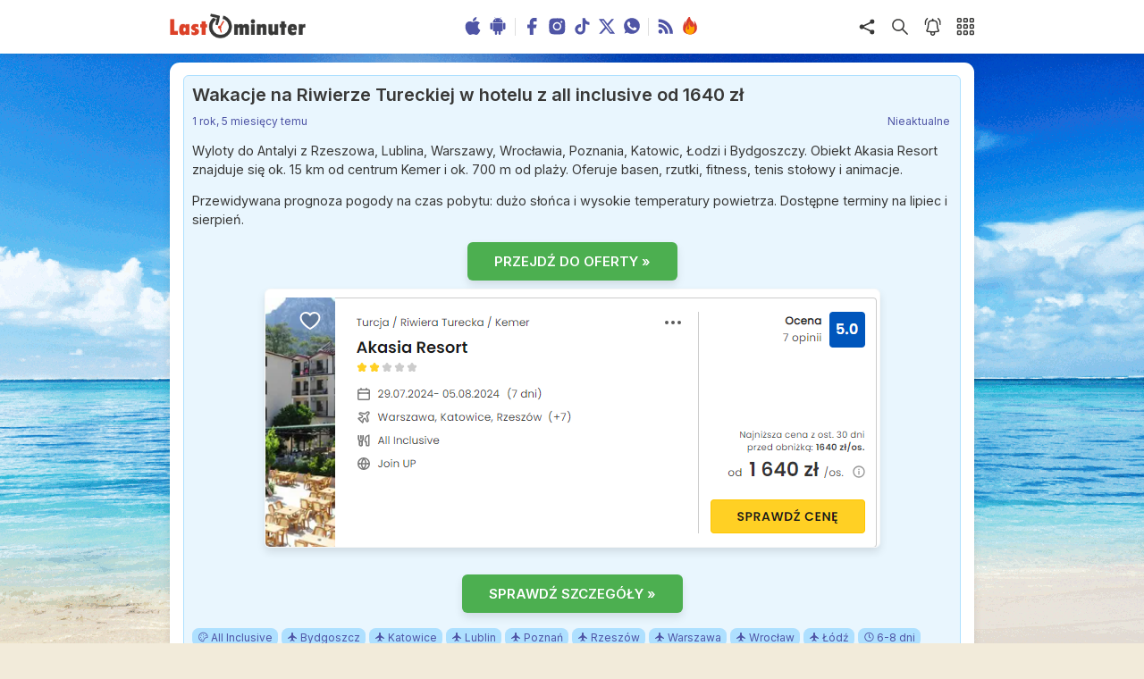

--- FILE ---
content_type: text/html; charset=utf-8
request_url: https://lastminuter.pl/okazje/128307,wakacje-na-riwierze-tureckiej-w-hotelu-z-all-inclusive-od-1640-zl
body_size: 49357
content:
<!doctype html>
<html lang="en">
<head>
<meta charset="utf-8"/>
<link rel="icon" href="/static/favicon.png"/>
<meta name="viewport" content="width=device-width,initial-scale=1"/>
<meta name="theme-color" content="#000000"/>
<link rel="apple-touch-icon" href="/static/favicon.png"/>
<link rel="manifest" href="/static/manifest.json"/>
<link rel="alternate" type="application/rss+xml" title="Lastminuter RSS feed" href="https://www.lastminuter.pl/feed/" />
<title>Lastminuter - Wakacje na Riwierze Tureckiej w hotelu z all inclusive od 1640 zł</title>
<meta name="keywords" content="last minute, wakacje last minute, wycieczki last minute, wyszukiwarka ofert last minute"/>
<meta name="verification" content="d89a0e36906215619fead50699db969f"/>
<meta name="description" content="Wyloty do Antalyi z Rzeszowa, Lublina, Warszawy, Wrocławia, Poznania, Katowic, Łodzi i Bydgoszczy. Obiekt Akasia Resort znajduje się ok. 15 km od centrum Kemer i ok. 700 m od plaży. Oferuje basen, rzutki, fitness, tenis stołowy i animacje."/>
<meta property="og:description" content="Wyloty do Antalyi z Rzeszowa, Lublina, Warszawy, Wrocławia, Poznania, Katowic, Łodzi i Bydgoszczy. Obiekt Akasia Resort znajduje się ok. 15 km od centrum Kemer i ok. 700 m od plaży. Oferuje basen, rzutki, fitness, tenis stołowy i animacje."/>
<meta property="og:image" content="https://www.lastminuter.pl/wp-content/uploads/2024/07/Turcja-sueleymancoskun-Shutterstock.jpg"/>
<meta property="og:url" content="https://lastminuter.pl/okazje/128307,wakacje-na-riwierze-tureckiej-w-hotelu-z-all-inclusive-od-1640-zl"/>

<link rel="preconnect" href="https://fonts.googleapis.com">
<link rel="preconnect" href="https://fonts.gstatic.com" crossorigin>
<link href="https://fonts.googleapis.com/css2?family=Inter:wght@400;500;600;700&display=swap" rel="stylesheet">
<script defer="defer" src="/static/js/main.1858abef.js"></script>
<link href="/static/css/main.3e905458.css" rel="stylesheet">
    
</head>
<body><noscript>You need to enable JavaScript to run this app.</noscript>
    <div id="modal-root"></div>
    <div id="root"></div>
    <header class="header">
    <div class="header__content fluid_container">
        <a class="header__logo" href="/"><img
                src="[data-uri]"
                alt="logo Lastminuter">
        </a>
        <ul class="header__central_icons">
            <li><a class="header__apps_icon" href="/aplikacja-ios" target="_blank" rel="nofollow noreferrer"><img
                        class="icon_hover_effect" src="/static/media/apple.c6d774d711cd067ed5c0bb21fdc6623e.svg"
                        title="Aplikacja na iOS" alt="Aplikacja na iOS"></a></li>
            <li><a class="header__apps_icon" href="/aplikacja-android" target="_blank" rel="nofollow noreferrer"><img
                        class="icon_hover_effect" src="/static/media/android.d42f31b6243b33197ae6e30d30b2c760.svg"
                        title="Aplikacja na Android" alt="Aplikacja na Android"></a></li>
            <li class="hci_hide_2">
                <div class="header__v_bar"></div>
            </li>
            <li class="hci_hide_3"><a class="header__apps_icon" href="https://pl-pl.facebook.com/Lastminuter/" target="_blank"
                    rel="nofollow noreferrer"><img class="icon_hover_effect"
                        src="/static/media/facebook-blue.755a5c0e402ca4509f63e8e241a484bd.svg" title="Lastminuter na Facebooku"
                        alt="Lastminuter na Facebooku"></a></li>
            <li class="hci_hide_3"><a class="header__apps_icon" href="https://www.instagram.com/lastminuterpl/" target="_blank"
                    rel="nofollow noreferrer"><img class="icon_hover_effect"
                        src="/static/media/instagram-blue.40d0163538e50c4bb6f2b9768fe706bb.svg"
                        title="Lastminuter na Instagramie" alt="Lastminuter na Instagramie"></a></li>
            <li class="hci_hide_2"><a class="header__apps_icon" href="https://www.tiktok.com/@lastminuterpl" target="_blank"
                    rel="nofollow noreferrer"><img class="icon_hover_effect"
                        src="/static/media/tiktok-blue.d5f65f1564564f005c47c3f25d4102d0.svg" title="Lastminuter na Tiktoku"
                        alt="Lastminuter na Tiktoku"></a></li>
            <li class="hci_hide_2"><a class="header__apps_icon" href="https://twitter.com/lastminuterpl" target="_blank"
                    rel="nofollow noreferrer"><img class="icon_hover_effect"
                        src="/static/media/twitter-blue.3b73b8112e2202441621efbb19ddda3e.svg"
                        title="Lastminuter na X" alt="Lastminuter na X"></a></li>
    <li class="hci_hide_2"><a class="header__apps_icon" href="https://whatsapp.com/channel/0029VaE65EhI1rcbgQtH0m1K" target="_blank"
                    rel="nofollow noreferrer"><img class="icon_hover_effect"
                        src="/static/media/whatsapp-blue.791e4a19e295da8bc07c1bf8f02d371d.svg" title="Lastminuter w WhatsApp"
                        alt="Lastminuter w WhatsApp"></a></li>
            <li class="hci_hide_2">
                <div class="header__v_bar"></div>
            </li>
            <li class="hci_hide_1"><a class="header__apps_icon" href="https://www.lastminuter.pl/feed/" target="_blank"
                    rel="nofollow noreferrer"><img class="icon_hover_effect"
                        src="/static/media/rss.7cda68e457ae7b89f0995414c8f48fe7.svg" title="RSS" alt="RSS"></a></li>
            <li><a class="header__apps_icon" href="/nasze-hity/" target="_blank" rel="nofollow noreferrer"><img
                        class="icon_hover_effect"
                        src="/static/media/fire-flame.dd386aa9683839d109347ec4d44d1233.svg" title="Nasze hity"
                        alt="Nasze hity"></a></li>
        </ul>
        <ul class="header__right_icons">
            
            <img src="/static/media/share.feb3e304fe2848842b6d70c1ed665cbd.svg" title="Udostępnij" alt="Udostępnij"
                id="share_icon" class="header__icon icon_hover_effect">
            
            <div class="header__search_container">
                <img src="/static/media/search.e51dc1ceeac07a86113e02fff0016af3.svg" title="Wyszukaj" alt="icon apps"
                    id="search_icon" class="header__icon icon_hover_effect">
                <div id="portal-header-input" class="header__input_field_portal"></div>
            </div>
            <div class="header__alert_icon icon_hover_effect">
                <img src="/static/media/bell.10e3b7b67b73cfb9889893f7b133fa86.svg" title="Dodaj alert" alt="Dzwonek"
                    id="alerts_icon" class="header__icon icon_hover_effect">
                <div class="header__alerts_number"></div>
            </div>
            <img src="/static/media/apps.73fd86f464d3363e4176943f23439405.svg"
                title="Menu" alt="Aplikacje" id="apps_icon" class="header__icon icon_hover_effect">
        </ul>
    </div>
</header>
    <div id="main_container" class="main_container fluid_container">
        
            
<div id="self-promo" class="box" data-campaign="20250115">Czy wiesz że w <a class="cta-info" href="/">naszej wyszukiwarce</a> możesz przeszukać oferty największych polskich biur podróży w jednym miejscu?</div>

        

        
            <section id="offer_page" class="box">
    <div class="deal__container">
        <h2 class="deal__title">Wakacje na Riwierze Tureckiej w hotelu z all inclusive od 1640 zł</h2>

        <p class="deals__footer deals__footer_lm">
            <span class="deals__time" title="2024-07-23 15:17:10">
                1 rok, 5 miesięcy temu
            </span>
            
            <span class="deals__valid_until">
                Nieaktualne
            </span>
            
        </p>
        
        <div class="deal__text">
            <p>Wyloty do Antalyi z Rzeszowa, Lublina, Warszawy, Wrocławia, Poznania, Katowic, Łodzi i Bydgoszczy. Obiekt Akasia Resort znajduje się ok. 15 km od centrum Kemer i ok. 700 m od plaży. Oferuje basen, rzutki, fitness, tenis stołowy i animacje.</p>
            <p>Przewidywana prognoza pogody na czas pobytu: dużo słońca i wysokie temperatury powietrza. Dostępne terminy na lipiec i sierpień.</p>
        </div>
        
        <div class="deal__button">
            <a href="https://lmntr.pl/jAE" target="_blank" rel="nofollow noreferrer">PRZEJDŹ DO OFERTY &raquo;</a>
        </div>
        
        <a href="https://lmntr.pl/jAE" target="_blank" rel="nofollow noreferrer">
            <img class="deal__image" src="https://www.lastminuter.pl/wp-content/uploads/2024/07/TurcjaAI.png">
        </a>
        
        <br/><br/>
        <div class="deal__button">
            <a href="https://lmntr.pl/jAE" target="_blank" rel="noreferrer">SPRAWDŹ SZCZEGÓŁY &raquo;</a>
        </div>
        
        <div class="deal__tags">
        <ul>
    
    
    
    <li><a href="/wycieczki/all-inclusive/"><span class="badge"><img class="badge__icon" src="/static/media/palette.655ce4b61b2f17a8cba1b9ce56cdfca1.svg" alt="boarding icon"/>All Inclusive</span></a></li>
    
    
    
    <li><a href="/wycieczki/bydgoszcz/"><span class="badge"><img class="badge__icon" src="/static/media/plane.691966f0c64f58899e94cecdd34f1d6c.svg" alt="source icon"/>Bydgoszcz</span></a></li>
    
    
    
    <li><a href="/wycieczki/katowice/"><span class="badge"><img class="badge__icon" src="/static/media/plane.691966f0c64f58899e94cecdd34f1d6c.svg" alt="source icon"/>Katowice</span></a></li>
    
    
    
    <li><a href="/wycieczki/lublin/"><span class="badge"><img class="badge__icon" src="/static/media/plane.691966f0c64f58899e94cecdd34f1d6c.svg" alt="source icon"/>Lublin</span></a></li>
    
    
    
    <li><a href="/wycieczki/poznan/"><span class="badge"><img class="badge__icon" src="/static/media/plane.691966f0c64f58899e94cecdd34f1d6c.svg" alt="source icon"/>Poznań</span></a></li>
    
    
    
    <li><a href="/wycieczki/rzeszow/"><span class="badge"><img class="badge__icon" src="/static/media/plane.691966f0c64f58899e94cecdd34f1d6c.svg" alt="source icon"/>Rzeszów</span></a></li>
    
    
    
    <li><a href="/wycieczki/warszawa/"><span class="badge"><img class="badge__icon" src="/static/media/plane.691966f0c64f58899e94cecdd34f1d6c.svg" alt="source icon"/>Warszawa</span></a></li>
    
    
    
    <li><a href="/wycieczki/wroclaw/"><span class="badge"><img class="badge__icon" src="/static/media/plane.691966f0c64f58899e94cecdd34f1d6c.svg" alt="source icon"/>Wrocław</span></a></li>
    
    
    
    <li><a href="/wycieczki/lodz/"><span class="badge"><img class="badge__icon" src="/static/media/plane.691966f0c64f58899e94cecdd34f1d6c.svg" alt="source icon"/>Łódź</span></a></li>
    
    
    
    <li><a href="/wycieczki/6-8-dni/"><span class="badge"><img class="badge__icon" src="/static/media/clock.4e896e24e01784313dc532c117b4359d.svg" alt="clock icon"/>6-8 dni</span></a></li>
    
    
    
    <li><a href="/wycieczki/lato/"><span class="badge"><img class="badge__icon" src="/static/media/calendar.8ff26eada92b5641480fc426c8d2eeca.svg" alt="calendar icon"/>Lato</span></a></li>
    
    
    
    <li><a href="/wycieczki/lipiec/"><span class="badge"><img class="badge__icon" src="/static/media/calendar.8ff26eada92b5641480fc426c8d2eeca.svg" alt="calendar icon"/>Lipiec</span></a></li>
    
    
    
    <li><a href="/wycieczki/sierpien/"><span class="badge"><img class="badge__icon" src="/static/media/calendar.8ff26eada92b5641480fc426c8d2eeca.svg" alt="calendar icon"/>Sierpień</span></a></li>
    
    
    
    <li><a href="/wycieczki/wakacje/"><span class="badge"><img class="badge__icon" src="/static/media/calendar.8ff26eada92b5641480fc426c8d2eeca.svg" alt="calendar icon"/>Wakacje</span></a></li>
    
    
    
    <li><a href="/wycieczki/antalya/"><span class="badge"><img class="badge__icon" src="/static/media/location.834b8ecfc0d38ef5adaaf497f434bcd7.svg" alt="location icon"/>Antalya</span></a></li>
    
    
    
    <li><a href="/wycieczki/turcja/"><span class="badge"><img class="badge__icon" src="/static/media/location.834b8ecfc0d38ef5adaaf497f434bcd7.svg" alt="location icon"/>Turcja</span></a></li>
    
    
    
    <li><a href="/wycieczki/bydgoszcz-antalya/"><span class="badge"><img class="badge__icon" src="/static/media/location.834b8ecfc0d38ef5adaaf497f434bcd7.svg" alt="location icon"/>Antalya z Bydgoszczy</span></a></li>
    
    
    
    <li><a href="/wycieczki/katowice-antalya/"><span class="badge"><img class="badge__icon" src="/static/media/location.834b8ecfc0d38ef5adaaf497f434bcd7.svg" alt="location icon"/>Antalya z Katowic</span></a></li>
    
    
    
    <li><a href="/wycieczki/lodz-antalya/"><span class="badge"><img class="badge__icon" src="/static/media/location.834b8ecfc0d38ef5adaaf497f434bcd7.svg" alt="location icon"/>Antalya z Łodzi</span></a></li>
    
    
    
    <li><a href="/wycieczki/lublin-antalya/"><span class="badge"><img class="badge__icon" src="/static/media/location.834b8ecfc0d38ef5adaaf497f434bcd7.svg" alt="location icon"/>Antalya z Lublina</span></a></li>
    
    
    
    <li><a href="/wycieczki/poznan-antalya/"><span class="badge"><img class="badge__icon" src="/static/media/location.834b8ecfc0d38ef5adaaf497f434bcd7.svg" alt="location icon"/>Antalya z Poznania</span></a></li>
    
    
    
    <li><a href="/wycieczki/rzeszow-antalya/"><span class="badge"><img class="badge__icon" src="/static/media/location.834b8ecfc0d38ef5adaaf497f434bcd7.svg" alt="location icon"/>Antalya z Rzeszowa</span></a></li>
    
    
    
    <li><a href="/wycieczki/warszawa-antalya/"><span class="badge"><img class="badge__icon" src="/static/media/location.834b8ecfc0d38ef5adaaf497f434bcd7.svg" alt="location icon"/>Antalya z Warszawy</span></a></li>
    
    
    
    <li><a href="/wycieczki/wroclaw-antalya/"><span class="badge"><img class="badge__icon" src="/static/media/location.834b8ecfc0d38ef5adaaf497f434bcd7.svg" alt="location icon"/>Antalya z Wrocławia</span></a></li>
    
    
    
    <li><a href="/wycieczki/bydgoszcz-turcja/"><span class="badge"><img class="badge__icon" src="/static/media/location.834b8ecfc0d38ef5adaaf497f434bcd7.svg" alt="location icon"/>Turcja z Bydgoszczy</span></a></li>
    
    
    
    <li><a href="/wycieczki/katowice-turcja/"><span class="badge"><img class="badge__icon" src="/static/media/location.834b8ecfc0d38ef5adaaf497f434bcd7.svg" alt="location icon"/>Turcja z Katowic</span></a></li>
    
    
    
    <li><a href="/wycieczki/lodz-turcja/"><span class="badge"><img class="badge__icon" src="/static/media/location.834b8ecfc0d38ef5adaaf497f434bcd7.svg" alt="location icon"/>Turcja z Łodzi</span></a></li>
    
    
    
    <li><a href="/wycieczki/lublin-turcja/"><span class="badge"><img class="badge__icon" src="/static/media/location.834b8ecfc0d38ef5adaaf497f434bcd7.svg" alt="location icon"/>Turcja z Lublina</span></a></li>
    
    
    
    <li><a href="/wycieczki/poznan-turcja/"><span class="badge"><img class="badge__icon" src="/static/media/location.834b8ecfc0d38ef5adaaf497f434bcd7.svg" alt="location icon"/>Turcja z Poznania</span></a></li>
    
    
    
    <li><a href="/wycieczki/rzeszow-turcja/"><span class="badge"><img class="badge__icon" src="/static/media/location.834b8ecfc0d38ef5adaaf497f434bcd7.svg" alt="location icon"/>Turcja z Rzeszowa</span></a></li>
    
    
    
    <li><a href="/wycieczki/warszawa-turcja/"><span class="badge"><img class="badge__icon" src="/static/media/location.834b8ecfc0d38ef5adaaf497f434bcd7.svg" alt="location icon"/>Turcja z Warszawy</span></a></li>
    
    
    
    <li><a href="/wycieczki/wroclaw-turcja/"><span class="badge"><img class="badge__icon" src="/static/media/location.834b8ecfc0d38ef5adaaf497f434bcd7.svg" alt="location icon"/>Turcja z Wrocławia</span></a></li>
    
</ul>
        </div>
        <div class="deal__prices_info_container dpic_minimized">
            <p class="deal__prices_info">Misją Lastminuter.pl jest przedstawienie Ci najlepszych zdaniem naszej redakcji okazji na podróże. Opisujemy oferty znalezione przez nas w internecie i wskazujemy adresy internetowe, pod którymi samodzielnie możesz wykupić podróż lub elementy podróży. Ceny w artykułach są aktualne w chwili publikacji. Możemy otrzymywać wynagrodzenie od partnerów handlowych, do których Cię przekierowujemy. Nie ma to wpływu na cenę Twojej wycieczki. Powielanie publikacji zabronione.</p>
            <button class="show_more_button smb_visible">Rozwiń »</button>
        </div>
        <div class="deal__lastdeals">
            
            <a class="deal__lastdeal" href="/okazje/156117,slonce-palmy-i-blogi-spokoj-kenia-5gwiazdki-hotel-przy-plazy-z-wyzywieniem-od-3849-zl">
                <p class="deal__lastdeal_title"><span>Słońce, palmy i błogi spokój: Kenia, 5* hotel przy plaży z wyżywieniem od 3849 zł</span><span>&nbsp;»</span></p>
                <p class="deal__lastdeal_ago">38 minut temu</p>
            </a>
            
            <a class="deal__lastdeal" href="/okazje/156115,narty-we-wloszech-dla-spakowanych-3gwiazdki-hotel-z-wyzywieniem-za-1520-zl">
                <p class="deal__lastdeal_title"><span>Narty we Włoszech dla spakowanych: 3* hotel z wyżywieniem za 1520 zł</span><span>&nbsp;»</span></p>
                <p class="deal__lastdeal_ago">Godzinę temu</p>
            </a>
            
            <a class="deal__lastdeal" href="/okazje/156113,wiosenny-odpoczynek-nad-morzem-czarnogora-komfortowy-hotel-od-689-zl">
                <p class="deal__lastdeal_title"><span>Wiosenny odpoczynek nad morzem: Czarnogóra, komfortowy hotel od 689 zł</span><span>&nbsp;»</span></p>
                <p class="deal__lastdeal_ago">2 godziny temu</p>
            </a>
            
            <a class="deal__lastdeal" href="/okazje/156108,ferie-w-kolumbii-loty-7-noclegow-za-2111-zl">
                <p class="deal__lastdeal_title"><span>Ferie w Kolumbii: Loty + 7 noclegów za 2111 zł!</span><span>&nbsp;»</span></p>
                <p class="deal__lastdeal_ago">2 godziny temu</p>
            </a>
            
        </div>
    </div>
</section>
        

        <div id="portal-search-trips"></div>
<section id="search_trip" style="display:none" class="box search_trip__container">
    <div id="portal-search-trips-trash"></div>
    <h1 class="search_trip__title">
        
            Dostosuj kryteria wycieczek
        
    </h1>
    <div class="search_trip__options_container">
        <div class="select_component__container">
            <label class="select_component__label">Gdzie zaczynasz podróż?</label>
            <div id="portal-search-trips-source" class="options_selected__container"></div>
        </div>
        <div class="select_component__container">
            <label class="select_component__label">Kiedy lecisz?</label>
            <div id="portal-search-trips-date" class="options_selected__container"></div>
        </div>
        <div class="select_component__container">
            <label class="select_component__label">Dokąd lecisz?</label>
            <div id="portal-search-trips-destination" class="options_selected__container"></div>
        </div>
        <div class="select_component__container">
            <label class="select_component__label">Dodatkowe opcje</label>
            <div id="portal-search-trips-other" class="options_selected__container"></div>
        </div>
    </div>
    <div id="portal-search-trips-restore-filters"></div>
</section>

        <section class="box">
            <div id="extra_content" class="table_border">
                <div class="table_header">
    <div class="table_header__titles">
        <div class="table_header__title">
            <h1 id="seo_h1">
                Podobne
            </h1>
            
            <button id="edit_filters_button"><img src="/static/media/edit.6ba9a6569d273ed50badb4f0ce158555.svg"
                    title="Edytuj filtry" alt="Edycja" id="edit_filters_icon" class="table_header__button_icon icon_hover_effect">
            </button>
            
        </div>
        
        <h2 id="seo_h2" class="table_header__subtitle">
            Turcja, Bydgoszcz, Katowice, Łódź, Lublin, Poznań, Rzeszów, Warszawa, Wrocław
        </h2>
        
    </div>
    <button class="table_header__button_sort">
        <svg width="80px" height="80px" viewBox="0 0 512 512" xmlns="http://www.w3.org/2000/svg" id="sort_table_icon"
            class="table_header__button_icon thbs_cursor_auto">
            <g id="add" stroke="none" stroke-width="1" fill="none" fill-rule="evenodd"
                transform="translate(64.000000, 106.666667)">
                <path class="thbs_disabled"
                    d="M-4.26325641e-14,213.333333 L106.666667,213.333333 L106.666667,256 L-4.26325641e-14,256 L-4.26325641e-14,213.333333 Z M-4.26325641e-14,149.333333 L149.333333,149.333333 L149.333333,106.666667 L-4.26325641e-14,106.666667 L-4.26325641e-14,149.333333 Z M-4.26325641e-14,42.6666667 L192,42.6666667 L192,-2.84217094e-14 L-4.26325641e-14,-2.84217094e-14 L-4.26325641e-14,42.6666667 Z M368.916693,189.31904 L320,238.235733 L320,-2.84217094e-14 L277.333333,-2.84217094e-14 L277.333333,238.235733 L228.41664,189.31904 L198.250027,219.485653 L298.666667,320 L399.083307,219.485653 L368.916693,189.31904 Z"
                    fill="var(--color-white)"></path>
            </g>
        </svg>
    </button>
    <div id="portal-sorting-options" class="th__sorting_options_container"></div>
</div>

<div class="table_header__prices_info_container thpic_minimized">
    <p class="table_header__prices_info thpi_minimized">
        Oferty wycieczek dostarczone przez naszych partnerów nie są aktualizowane w czasie rzeczywistym, w związku z czym ceny i dostępność ofert mogą się nieznacznie różnić od aktualnych. Dokładamy wszelkich starań aby rozbieżności były jak najmniejsze.</p>
        <button class="show_more_button smb_visible">Rozwiń »</button>
</div>


                

                

                

                
                <div id="portal-table-0" data-count="10"></div>
                

                
                <div class="deals__container_static">
    <a class="deals__header" href="https://lastminuter.pl/landing/?rdir=https://www2.esky.pl/lot+hotel/portfolio?rooms%5B0%5D%5Badults%5D=2&amp;isFlexSearch=true&amp;sort%5BTotalPrice%5D=asc&amp;datesTab=flexDates&amp;stayLength=6:8&amp;departurePlaces=ap-BZG,ap-KTW,ap-LCJ,ap-LUZ,ap-POZ,ap-RDO,ap-RZE,ap-WAW,ap-WMI,ap-WRO&amp;arrivalPlaces=co-TR&amp;fmg_filter=5mp&amp;partner_id=LASTMINUTERPACKAGES" rel="nofollow noreferrer" target="_blank">
        <h2 class="deals__title">Zobacz podobne pakiety dynamiczne Lot + Hotel &raquo;</h2>
        
    </a>
    
    <a class="deals__content" href="https://lastminuter.pl/landing/?rdir=https://www2.esky.pl/lot+hotel/portfolio?rooms%5B0%5D%5Badults%5D=2&amp;isFlexSearch=true&amp;sort%5BTotalPrice%5D=asc&amp;datesTab=flexDates&amp;stayLength=6:8&amp;departurePlaces=ap-BZG,ap-KTW,ap-LCJ,ap-LUZ,ap-POZ,ap-RDO,ap-RZE,ap-WAW,ap-WMI,ap-WRO&amp;arrivalPlaces=co-TR&amp;fmg_filter=5mp&amp;partner_id=LASTMINUTERPACKAGES">
        <div class="deals__text">Oferty lot + hotel to szeroki wybór hoteli i elastyczne terminy. Doskonały wybór na krótkie podróże oraz zwiedzanie mniej wakacyjnych kierunków.</div>
        <p class="deals__footer">
            <span class="deals__time" title=""></span>
            
        </p>
    </a>
</div>
                

                <div id="portal-deals-0"></div>
                
                <div class="deals__container_static">
    <a class="deals__header" href="/okazje/150688,riwiera-turecka-last-minute-4gwiazdki-hotel-z-all-inclusive-od-1566-zl">
        <h2 class="deals__title">Riwiera Turecka last minute: 4* hotel z all inclusive od 1566 zł</h2>
        
        <span class="deals__price">1 566</span>
        
    </a>
    
    <div class="deals__tags">
        <ul>
    
    
    
    <li><a href="/wycieczki/all-inclusive/"><span class="badge"><img class="badge__icon" src="/static/media/palette.655ce4b61b2f17a8cba1b9ce56cdfca1.svg" alt="boarding icon"/>All Inclusive</span></a></li>
    
    
    
    <li><a href="/wycieczki/bydgoszcz/"><span class="badge"><img class="badge__icon" src="/static/media/plane.691966f0c64f58899e94cecdd34f1d6c.svg" alt="source icon"/>Bydgoszcz</span></a></li>
    
    
    
    <li><a href="/wycieczki/katowice/"><span class="badge"><img class="badge__icon" src="/static/media/plane.691966f0c64f58899e94cecdd34f1d6c.svg" alt="source icon"/>Katowice</span></a></li>
    
    
    
    <li><a href="/wycieczki/krakow/"><span class="badge"><img class="badge__icon" src="/static/media/plane.691966f0c64f58899e94cecdd34f1d6c.svg" alt="source icon"/>Kraków</span></a></li>
    
    
    
    <li><a href="/wycieczki/lublin/"><span class="badge"><img class="badge__icon" src="/static/media/plane.691966f0c64f58899e94cecdd34f1d6c.svg" alt="source icon"/>Lublin</span></a></li>
    
    
    
    <li><a href="/wycieczki/poznan/"><span class="badge"><img class="badge__icon" src="/static/media/plane.691966f0c64f58899e94cecdd34f1d6c.svg" alt="source icon"/>Poznań</span></a></li>
    
    
    
    <li><a href="/wycieczki/rzeszow/"><span class="badge"><img class="badge__icon" src="/static/media/plane.691966f0c64f58899e94cecdd34f1d6c.svg" alt="source icon"/>Rzeszów</span></a></li>
    
    
    
    <li><a href="/wycieczki/zielona-gora/"><span class="badge"><img class="badge__icon" src="/static/media/plane.691966f0c64f58899e94cecdd34f1d6c.svg" alt="source icon"/>Zielona Góra</span></a></li>
    
    
    
    <li><a href="/wycieczki/lodz/"><span class="badge"><img class="badge__icon" src="/static/media/plane.691966f0c64f58899e94cecdd34f1d6c.svg" alt="source icon"/>Łódź</span></a></li>
    
    
    
    <li><a href="/wycieczki/6-8-dni/"><span class="badge"><img class="badge__icon" src="/static/media/clock.4e896e24e01784313dc532c117b4359d.svg" alt="clock icon"/>6-8 dni</span></a></li>
    
    
    
    <li><a href="/wycieczki/9-15-dni/"><span class="badge"><img class="badge__icon" src="/static/media/clock.4e896e24e01784313dc532c117b4359d.svg" alt="clock icon"/>9-15 dni</span></a></li>
    
    
    
    <li><a href="/wycieczki/jesien/"><span class="badge"><img class="badge__icon" src="/static/media/calendar.8ff26eada92b5641480fc426c8d2eeca.svg" alt="calendar icon"/>Jesień</span></a></li>
    
    
    
    <li><a href="/wycieczki/wrzesien/"><span class="badge"><img class="badge__icon" src="/static/media/calendar.8ff26eada92b5641480fc426c8d2eeca.svg" alt="calendar icon"/>Wrzesień</span></a></li>
    
    
    
    <li><a href="/wycieczki/radom/"><span class="badge"><img class="badge__icon" src="/static/media/location.834b8ecfc0d38ef5adaaf497f434bcd7.svg" alt="location icon"/>Radom</span></a></li>
    
    
    
    <li><a href="/wycieczki/riwiera-turecka/"><span class="badge"><img class="badge__icon" src="/static/media/location.834b8ecfc0d38ef5adaaf497f434bcd7.svg" alt="location icon"/>Riwiera Turecka</span></a></li>
    
    
    
    <li><a href="/wycieczki/turcja/"><span class="badge"><img class="badge__icon" src="/static/media/location.834b8ecfc0d38ef5adaaf497f434bcd7.svg" alt="location icon"/>Turcja</span></a></li>
    
</ul>
    </div>
    
    <a class="deals__content" href="/okazje/150688,riwiera-turecka-last-minute-4gwiazdki-hotel-z-all-inclusive-od-1566-zl">
        <div class="deals__text">Wyloty z Rzeszowa, Łodzi, Lublina, Radomia, Katowic, Krakowa, Poznania, Zielonej Góry i Bydgoszczy do Antalyi to świetna okazja, żeby oderwać się na chwilę od codzienności i złapać trochę słońca w jednym z najpiękniejszych zakątków Turcji. Region Riwiery Tureckiej kusi nie tylko pogodą, ale też atmosferą sprzyjającą pełnemu odprężeniu.</div>
        <p class="deals__footer">
            <span class="deals__time" title="2025-09-23 14:28:42">3 miesiące temu</span>
            
            <span class="deals__valid_until">Nieaktualne</span>
            
        </p>
    </a>
</div>
                

                <div id="portal-deals-1"></div>
                
                <div class="deals__container_static">
    <a class="deals__header" href="/okazje/156101,riwiera-turecka-last-minute-4gwiazdki-hotel-z-all-inclusive-od-879-zl">
        <h2 class="deals__title">Riwiera Turecka last minute: 4* hotel z all inclusive od 879 zł!</h2>
        
        <span class="deals__price">879</span>
        
    </a>
    
    <div class="deals__tags">
        <ul>
    
    
    
    <li><a href="/wycieczki/all-inclusive/"><span class="badge"><img class="badge__icon" src="/static/media/palette.655ce4b61b2f17a8cba1b9ce56cdfca1.svg" alt="boarding icon"/>All Inclusive</span></a></li>
    
    
    
    <li><a href="/wycieczki/gdansk/"><span class="badge"><img class="badge__icon" src="/static/media/plane.691966f0c64f58899e94cecdd34f1d6c.svg" alt="source icon"/>Gdańsk</span></a></li>
    
    
    
    <li><a href="/wycieczki/katowice/"><span class="badge"><img class="badge__icon" src="/static/media/plane.691966f0c64f58899e94cecdd34f1d6c.svg" alt="source icon"/>Katowice</span></a></li>
    
    
    
    <li><a href="/wycieczki/wroclaw/"><span class="badge"><img class="badge__icon" src="/static/media/plane.691966f0c64f58899e94cecdd34f1d6c.svg" alt="source icon"/>Wrocław</span></a></li>
    
    
    
    <li><a href="/wycieczki/6-8-dni/"><span class="badge"><img class="badge__icon" src="/static/media/clock.4e896e24e01784313dc532c117b4359d.svg" alt="clock icon"/>6-8 dni</span></a></li>
    
    
    
    <li><a href="/wycieczki/ferie/"><span class="badge"><img class="badge__icon" src="/static/media/calendar.8ff26eada92b5641480fc426c8d2eeca.svg" alt="calendar icon"/>Ferie</span></a></li>
    
    
    
    <li><a href="/wycieczki/styczen/"><span class="badge"><img class="badge__icon" src="/static/media/calendar.8ff26eada92b5641480fc426c8d2eeca.svg" alt="calendar icon"/>Styczeń</span></a></li>
    
    
    
    <li><a href="/wycieczki/zima/"><span class="badge"><img class="badge__icon" src="/static/media/calendar.8ff26eada92b5641480fc426c8d2eeca.svg" alt="calendar icon"/>Zima</span></a></li>
    
    
    
    <li><a href="/wycieczki/antalya/"><span class="badge"><img class="badge__icon" src="/static/media/location.834b8ecfc0d38ef5adaaf497f434bcd7.svg" alt="location icon"/>Antalya</span></a></li>
    
    
    
    <li><a href="/wycieczki/riwiera-turecka/"><span class="badge"><img class="badge__icon" src="/static/media/location.834b8ecfc0d38ef5adaaf497f434bcd7.svg" alt="location icon"/>Riwiera Turecka</span></a></li>
    
    
    
    <li><a href="/wycieczki/turcja/"><span class="badge"><img class="badge__icon" src="/static/media/location.834b8ecfc0d38ef5adaaf497f434bcd7.svg" alt="location icon"/>Turcja</span></a></li>
    
</ul>
    </div>
    
    <a class="deals__content" href="/okazje/156101,riwiera-turecka-last-minute-4gwiazdki-hotel-z-all-inclusive-od-879-zl">
        <div class="deals__text">Wyloty z Wrocławia, Gdańska i Katowic do Turcji to świetna okazja, by oderwać się od codzienności i spędzić kilka dni na słonecznej Riwierze Tureckiej, w pobliżu Alanyi. Na miejscu czeka czterogwiazdkowy hotel Cleopatra Golden Beach, położony tuż przy słynnej plaży Kleopatry, która zachwyca turystów nie tylko swoją urodą, ale i łatwym dostępem.</div>
        <p class="deals__footer">
            <span class="deals__time" title="2026-01-16 16:44:59">4 godziny temu</span>
            
        </p>
    </a>
</div>
                

                <div id="portal-deals-2"></div>
                
                <div class="deals__container_static">
    <a class="deals__header" href="/okazje/152316,riwiera-turecka-last-minute-4gwiazdki-hotel-z-ultra-all-inclusive-24h-od-1427-zl">
        <h2 class="deals__title">Riwiera Turecka last minute: 4* hotel z ultra all inclusive 24h od 1427 zł</h2>
        
        <span class="deals__price">1 427</span>
        
    </a>
    
    <div class="deals__tags">
        <ul>
    
    
    
    <li><a href="/wycieczki/all-inclusive/"><span class="badge"><img class="badge__icon" src="/static/media/palette.655ce4b61b2f17a8cba1b9ce56cdfca1.svg" alt="boarding icon"/>All Inclusive</span></a></li>
    
    
    
    <li><a href="/wycieczki/gdansk/"><span class="badge"><img class="badge__icon" src="/static/media/plane.691966f0c64f58899e94cecdd34f1d6c.svg" alt="source icon"/>Gdańsk</span></a></li>
    
    
    
    <li><a href="/wycieczki/katowice/"><span class="badge"><img class="badge__icon" src="/static/media/plane.691966f0c64f58899e94cecdd34f1d6c.svg" alt="source icon"/>Katowice</span></a></li>
    
    
    
    <li><a href="/wycieczki/poznan/"><span class="badge"><img class="badge__icon" src="/static/media/plane.691966f0c64f58899e94cecdd34f1d6c.svg" alt="source icon"/>Poznań</span></a></li>
    
    
    
    <li><a href="/wycieczki/rzeszow/"><span class="badge"><img class="badge__icon" src="/static/media/plane.691966f0c64f58899e94cecdd34f1d6c.svg" alt="source icon"/>Rzeszów</span></a></li>
    
    
    
    <li><a href="/wycieczki/szczecin/"><span class="badge"><img class="badge__icon" src="/static/media/plane.691966f0c64f58899e94cecdd34f1d6c.svg" alt="source icon"/>Szczecin</span></a></li>
    
    
    
    <li><a href="/wycieczki/warszawa/"><span class="badge"><img class="badge__icon" src="/static/media/plane.691966f0c64f58899e94cecdd34f1d6c.svg" alt="source icon"/>Warszawa</span></a></li>
    
    
    
    <li><a href="/wycieczki/lodz/"><span class="badge"><img class="badge__icon" src="/static/media/plane.691966f0c64f58899e94cecdd34f1d6c.svg" alt="source icon"/>Łódź</span></a></li>
    
    
    
    <li><a href="/wycieczki/6-8-dni/"><span class="badge"><img class="badge__icon" src="/static/media/clock.4e896e24e01784313dc532c117b4359d.svg" alt="clock icon"/>6-8 dni</span></a></li>
    
    
    
    <li><a href="/wycieczki/9-15-dni/"><span class="badge"><img class="badge__icon" src="/static/media/clock.4e896e24e01784313dc532c117b4359d.svg" alt="clock icon"/>9-15 dni</span></a></li>
    
    
    
    <li><a href="/wycieczki/jesien/"><span class="badge"><img class="badge__icon" src="/static/media/calendar.8ff26eada92b5641480fc426c8d2eeca.svg" alt="calendar icon"/>Jesień</span></a></li>
    
    
    
    <li><a href="/wycieczki/pazdziernik/"><span class="badge"><img class="badge__icon" src="/static/media/calendar.8ff26eada92b5641480fc426c8d2eeca.svg" alt="calendar icon"/>Październik</span></a></li>
    
    
    
    <li><a href="/wycieczki/riwiera-turecka/"><span class="badge"><img class="badge__icon" src="/static/media/location.834b8ecfc0d38ef5adaaf497f434bcd7.svg" alt="location icon"/>Riwiera Turecka</span></a></li>
    
    
    
    <li><a href="/wycieczki/turcja/"><span class="badge"><img class="badge__icon" src="/static/media/location.834b8ecfc0d38ef5adaaf497f434bcd7.svg" alt="location icon"/>Turcja</span></a></li>
    
</ul>
    </div>
    
    <a class="deals__content" href="/okazje/152316,riwiera-turecka-last-minute-4gwiazdki-hotel-z-ultra-all-inclusive-24h-od-1427-zl">
        <div class="deals__text">Wyloty z Gdańska, Szczecina, Katowic, Warszawy, Poznania, Rzeszowa i Łodzi to świetna propozycja dla tych, którzy marzą o wypoczynku w promieniach tureckiego słońca. Xeno Eftalia Resort, położony w urokliwej miejscowości Konakli niedaleko Alanyi, oferuje wygodne warunki i pełen pakiet all inclusive, dzięki czemu można naprawdę się zrelaksować i zapomnieć o codziennych obowiązkach.</div>
        <p class="deals__footer">
            <span class="deals__time" title="2025-10-27 10:51:40">2 miesiące temu</span>
            
            <span class="deals__valid_until">Nieaktualne</span>
            
        </p>
    </a>
</div>
                

                <div id="portal-deals-3"></div>
                
                <div class="deals__container_static">
    <a class="deals__header" href="/okazje/151660,riwiera-turecka-w-wersji-budzetowej-4gwiazdki-hotel-z-all-inclusive-za-972-zl">
        <h2 class="deals__title">Riwiera Turecka w wersji budżetowej: 4* hotel z all inclusive za 972 zł</h2>
        
        <span class="deals__price">972</span>
        
    </a>
    
    <div class="deals__tags">
        <ul>
    
    
    
    <li><a href="/wycieczki/all-inclusive/"><span class="badge"><img class="badge__icon" src="/static/media/palette.655ce4b61b2f17a8cba1b9ce56cdfca1.svg" alt="boarding icon"/>All Inclusive</span></a></li>
    
    
    
    <li><a href="/wycieczki/lublin/"><span class="badge"><img class="badge__icon" src="/static/media/plane.691966f0c64f58899e94cecdd34f1d6c.svg" alt="source icon"/>Lublin</span></a></li>
    
    
    
    <li><a href="/wycieczki/6-8-dni/"><span class="badge"><img class="badge__icon" src="/static/media/clock.4e896e24e01784313dc532c117b4359d.svg" alt="clock icon"/>6-8 dni</span></a></li>
    
    
    
    <li><a href="/wycieczki/jesien/"><span class="badge"><img class="badge__icon" src="/static/media/calendar.8ff26eada92b5641480fc426c8d2eeca.svg" alt="calendar icon"/>Jesień</span></a></li>
    
    
    
    <li><a href="/wycieczki/pazdziernik/"><span class="badge"><img class="badge__icon" src="/static/media/calendar.8ff26eada92b5641480fc426c8d2eeca.svg" alt="calendar icon"/>Październik</span></a></li>
    
    
    
    <li><a href="/wycieczki/riwiera-turecka/"><span class="badge"><img class="badge__icon" src="/static/media/location.834b8ecfc0d38ef5adaaf497f434bcd7.svg" alt="location icon"/>Riwiera Turecka</span></a></li>
    
    
    
    <li><a href="/wycieczki/turcja/"><span class="badge"><img class="badge__icon" src="/static/media/location.834b8ecfc0d38ef5adaaf497f434bcd7.svg" alt="location icon"/>Turcja</span></a></li>
    
</ul>
    </div>
    
    <a class="deals__content" href="/okazje/151660,riwiera-turecka-w-wersji-budzetowej-4gwiazdki-hotel-z-all-inclusive-za-972-zl">
        <div class="deals__text">Wylot z Lublina, powrót do Katowic. Hotel Sun Star Beach, położony tuż przy plaży w Mahmutlar, zaprasza na beztroski wypoczynek w formule all inclusive – czyli wszystko, czego potrzeba, by naprawdę odpocząć, jest zawsze pod ręką.</div>
        <p class="deals__footer">
            <span class="deals__time" title="2025-10-13 10:35:44">3 miesiące temu</span>
            
            <span class="deals__valid_until">Nieaktualne</span>
            
        </p>
    </a>
</div>
                

                <div id="portal-deals-4"></div>
                
                <div class="deals__container_static">
    <a class="deals__header" href="/okazje/155979,wypoczynek-w-srodziemnomorskim-klimacie-turcja-5gwiazdki-hotel-z-all-inclusive-od-1308-zl">
        <h2 class="deals__title">Wypoczynek w śródziemnomorskim klimacie: Turcja, 5* hotel z all inclusive od 1308 zł</h2>
        
        <span class="deals__price">1 308</span>
        
    </a>
    
    <div class="deals__tags">
        <ul>
    
    
    
    <li><a href="/wycieczki/all-inclusive/"><span class="badge"><img class="badge__icon" src="/static/media/palette.655ce4b61b2f17a8cba1b9ce56cdfca1.svg" alt="boarding icon"/>All Inclusive</span></a></li>
    
    
    
    <li><a href="/wycieczki/gdansk/"><span class="badge"><img class="badge__icon" src="/static/media/plane.691966f0c64f58899e94cecdd34f1d6c.svg" alt="source icon"/>Gdańsk</span></a></li>
    
    
    
    <li><a href="/wycieczki/katowice/"><span class="badge"><img class="badge__icon" src="/static/media/plane.691966f0c64f58899e94cecdd34f1d6c.svg" alt="source icon"/>Katowice</span></a></li>
    
    
    
    <li><a href="/wycieczki/poznan/"><span class="badge"><img class="badge__icon" src="/static/media/plane.691966f0c64f58899e94cecdd34f1d6c.svg" alt="source icon"/>Poznań</span></a></li>
    
    
    
    <li><a href="/wycieczki/warszawa/"><span class="badge"><img class="badge__icon" src="/static/media/plane.691966f0c64f58899e94cecdd34f1d6c.svg" alt="source icon"/>Warszawa</span></a></li>
    
    
    
    <li><a href="/wycieczki/wroclaw/"><span class="badge"><img class="badge__icon" src="/static/media/plane.691966f0c64f58899e94cecdd34f1d6c.svg" alt="source icon"/>Wrocław</span></a></li>
    
    
    
    <li><a href="/wycieczki/6-8-dni/"><span class="badge"><img class="badge__icon" src="/static/media/clock.4e896e24e01784313dc532c117b4359d.svg" alt="clock icon"/>6-8 dni</span></a></li>
    
    
    
    <li><a href="/wycieczki/ferie/"><span class="badge"><img class="badge__icon" src="/static/media/calendar.8ff26eada92b5641480fc426c8d2eeca.svg" alt="calendar icon"/>Ferie</span></a></li>
    
    
    
    <li><a href="/wycieczki/styczen/"><span class="badge"><img class="badge__icon" src="/static/media/calendar.8ff26eada92b5641480fc426c8d2eeca.svg" alt="calendar icon"/>Styczeń</span></a></li>
    
    
    
    <li><a href="/wycieczki/zima/"><span class="badge"><img class="badge__icon" src="/static/media/calendar.8ff26eada92b5641480fc426c8d2eeca.svg" alt="calendar icon"/>Zima</span></a></li>
    
    
    
    <li><a href="/wycieczki/riwiera-turecka/"><span class="badge"><img class="badge__icon" src="/static/media/location.834b8ecfc0d38ef5adaaf497f434bcd7.svg" alt="location icon"/>Riwiera Turecka</span></a></li>
    
    
    
    <li><a href="/wycieczki/side/"><span class="badge"><img class="badge__icon" src="/static/media/location.834b8ecfc0d38ef5adaaf497f434bcd7.svg" alt="location icon"/>Side</span></a></li>
    
    
    
    <li><a href="/wycieczki/turcja/"><span class="badge"><img class="badge__icon" src="/static/media/location.834b8ecfc0d38ef5adaaf497f434bcd7.svg" alt="location icon"/>Turcja</span></a></li>
    
</ul>
    </div>
    
    <a class="deals__content" href="/okazje/155979,wypoczynek-w-srodziemnomorskim-klimacie-turcja-5gwiazdki-hotel-z-all-inclusive-od-1308-zl">
        <div class="deals__text">Wyloty z Wrocławia, Warszawy, Gdańska, Katowic i Poznania, a kierunek – słoneczna Riwiera Turecka. Celem jest urokliwe Side, gdzie czeka na gości hotel Linda Resort. To pięciogwiazdkowy obiekt w opcji all inclusive, idealny dla tych, którzy marzą o beztroskim wypoczynku w pięknym śródziemnomorskim klimacie.</div>
        <p class="deals__footer">
            <span class="deals__time" title="2026-01-14 20:23:18">2 dni temu</span>
            
            <span class="deals__valid_until">Nieaktualne</span>
            
        </p>
    </a>
</div>
                

                

                

                
                    
                        <div class="widget widget_bg_blue">
    <div class="apps_group">
        <h6 class="apps_group__title">Pobierz naszą <em>aplikację mobilną</em></h6>
        <ul>
            <li class="apps_group__item">
                <a href="/aplikacja-android" target="_blank" rel="nofollow noreferrer"
                    title="Pobierz aplikację Lastminuter na Android"><img class="apps__mobile_apps"
                        src="/static/media/google-play.7d49ab536712fd1544ca.png" alt="Logo Google Play"></a>
            </li>
            <li class="apps_group__item">
                <a href="/aplikacja-ios" target="_blank" rel="nofollow noreferrer"
                    title="Pobierz aplikację Lastminuter na iPhone"><img class="apps__mobile_apps"
                        src="/static/media/app-store.067fcd6d01a8d769f4c3.png" alt="Logo App Store"></a>
            </li>
        </ul>
    </div>
</div>
                    
                

                <div id="portal-deals-5"></div>
                

                <div id="portal-extra-pages"></div>
            </div>
            <div id="portal-error-dialog"></div>
        </section>
    </div>
    <div id="controller" style="display:none" ref-data="/api/referencedatav2.json?20250805" fil-and="6:6-8|7:All Inclusive|10:Bydgoszcz,Katowice,Lublin,Poznań,Rzeszów,Warszawa,Wrocław,Łódź|13:2026-06-01|14:2026-08-31|3:Turcja" fil-not="" fil-and-restore="x" fil-not-restore="" context="{'deal': '128307', 'slugs': ['turcja', 'bydgoszcz', 'katowice', 'lodz', 'lublin', 'poznan', 'rzeszow', 'warszawa', 'wroclaw'], 'start': 5, 'offsets': [1, 1, 1, 1, 1, 0, 0, 0]}"   ></div>
</body>

<!-- Google tag (gtag.js) -->
<script async src="https://www.googletagmanager.com/gtag/js?id=G-CB4B9W448T"></script>
<script>
  window.dataLayer = window.dataLayer || [];
  function gtag(){dataLayer.push(arguments);}
  gtag('js', new Date());

  gtag('config', 'G-CB4B9W448T');
</script>
<!-- Meta Pixel Code -->
<script>
!function(f,b,e,v,n,t,s)
{if(f.fbq)return;n=f.fbq=function(){n.callMethod?
n.callMethod.apply(n,arguments):n.queue.push(arguments)};
if(!f._fbq)f._fbq=n;n.push=n;n.loaded=!0;n.version='2.0';
n.queue=[];t=b.createElement(e);t.async=!0;
t.src=v;s=b.getElementsByTagName(e)[0];
s.parentNode.insertBefore(t,s)}(window, document,'script',
'https://connect.facebook.net/en_US/fbevents.js');
fbq('init', '1229850625198094');
fbq('track', 'PageView');
</script>
<noscript><img height="1" width="1" style="display:none"
src="https://www.facebook.com/tr?id=1229850625198094&ev=PageView&noscript=1"
/></noscript>

</html>

--- FILE ---
content_type: image/svg+xml
request_url: https://lastminuter.pl/static/media/fire-flame.dd386aa9683839d109347ec4d44d1233.svg
body_size: 778
content:
<svg width="80px" height="80px" viewBox="9 11 46 46" xmlns="http://www.w3.org/2000/svg">
<path fill="#d93d2f" d="M21.04,20.63c0,0-1.79,8.99-0.96,11.47c0,0,1.1-13.6,11.67-24.1c0,0-0.34,8.79,5.15,13.25s6.73,11.4,6.73,11.4   s0.62-4.74-1.24-12.33c0,0,11.67,12.12,6.32,25.65c0,0-6.45,14.9-24.92,8.38S17.74,22.97,21.04,20.63z"/>
<path fill="orange" d="M40.75,32.12c0.17,3.81-1.55,4.81-2.94,5.01c-0.89,0.13-1.79-0.1-2.57-0.53c-7.65-4.15-3.72-14.29-3.72-14.29   c-5.01,4.79-2.4,14.74-2.4,14.74s1.55,5.64-1.62,6.13c-1.59,0.25-2.33-0.39-2.67-1.08c-0.31-0.64-0.31-1.39-0.04-2.05   c2.15-5.34,0.31-8.36,0.31-8.36c-1.03,3.06-2.12,5.08-2.91,6.29c-1.12,1.72-1.83,3.68-1.93,5.73C19.9,51.35,26.3,54.4,26.3,54.4   c10.51,5.36,15.23-4.44,15.23-4.44C46.96,39.52,40.75,32.12,40.75,32.12z"/>
</svg>


--- FILE ---
content_type: image/svg+xml
request_url: https://lastminuter.pl/static/media/apps.73fd86f464d3363e4176943f23439405.svg
body_size: 9583
content:
<svg width="20" height="20" viewBox="0 0 20 20" fill="none" xmlns="http://www.w3.org/2000/svg">
<path fill-rule="evenodd" clip-rule="evenodd" d="M4.3851 1.5589C3.68241 1.48037 2.95442 1.48037 2.25173 1.5589C2.23868 1.56036 2.22577 1.56627 2.21516 1.57673C2.20479 1.58695 2.20075 1.59727 2.19972 1.60604C2.11588 2.32291 2.11588 3.04711 2.19972 3.76399C2.20075 3.77275 2.20479 3.78308 2.21516 3.7933C2.22577 3.80376 2.23868 3.80967 2.25173 3.81113C2.95442 3.88966 3.68241 3.88966 4.3851 3.81113C4.39815 3.80967 4.41106 3.80376 4.42167 3.7933C4.43204 3.78308 4.43608 3.77275 4.43711 3.76399C4.52095 3.04711 4.52095 2.32291 4.43711 1.60604C4.43608 1.59727 4.43204 1.58695 4.42167 1.57673C4.41106 1.56627 4.39815 1.56036 4.3851 1.5589ZM2.08513 0.068183C2.89854 -0.0227277 3.7383 -0.0227277 4.55171 0.068183C5.26403 0.147796 5.84233 0.708231 5.92695 1.43179C6.02434 2.26444 6.02434 3.10559 5.92695 3.93824C5.84233 4.6618 5.26403 5.22223 4.55171 5.30185C3.7383 5.39276 2.89854 5.39276 2.08513 5.30185C1.3728 5.22223 0.794507 4.6618 0.70988 3.93824C0.612494 3.10559 0.612494 2.26444 0.70988 1.43179C0.794507 0.708231 1.3728 0.147796 2.08513 0.068183Z" fill="#383837"/>
<path fill-rule="evenodd" clip-rule="evenodd" d="M11.3851 1.5589C10.6824 1.48037 9.95442 1.48037 9.25173 1.5589C9.23868 1.56036 9.22577 1.56627 9.21516 1.57673C9.20479 1.58695 9.20075 1.59727 9.19972 1.60604C9.11588 2.32291 9.11588 3.04711 9.19972 3.76399C9.20075 3.77275 9.20479 3.78308 9.21516 3.7933C9.22577 3.80376 9.23868 3.80967 9.25173 3.81113C9.95442 3.88966 10.6824 3.88966 11.3851 3.81113C11.3982 3.80967 11.4111 3.80376 11.4217 3.7933C11.432 3.78308 11.4361 3.77275 11.4371 3.76399C11.521 3.04711 11.521 2.32291 11.4371 1.60604C11.4361 1.59727 11.432 1.58695 11.4217 1.57673C11.4111 1.56627 11.3982 1.56036 11.3851 1.5589ZM9.08512 0.068183C9.89854 -0.0227277 10.7383 -0.0227277 11.5517 0.068183C12.264 0.147796 12.8423 0.708231 12.927 1.43179C13.0243 2.26444 13.0243 3.10559 12.927 3.93824C12.8423 4.6618 12.264 5.22223 11.5517 5.30185C10.7383 5.39276 9.89854 5.39276 9.08512 5.30185C8.3728 5.22223 7.79451 4.6618 7.70988 3.93824C7.61249 3.10559 7.61249 2.26444 7.70988 1.43179C7.79451 0.708231 8.3728 0.147796 9.08512 0.068183Z" fill="#383837"/>
<path fill-rule="evenodd" clip-rule="evenodd" d="M18.3851 1.5589C17.6824 1.48037 16.9544 1.48037 16.2517 1.5589C16.2387 1.56036 16.2258 1.56627 16.2152 1.57673C16.2048 1.58695 16.2007 1.59727 16.1997 1.60604C16.1159 2.32291 16.1159 3.04711 16.1997 3.76399C16.2007 3.77275 16.2048 3.78308 16.2152 3.7933C16.2258 3.80376 16.2387 3.80967 16.2517 3.81113C16.9544 3.88966 17.6824 3.88966 18.3851 3.81113C18.3982 3.80967 18.4111 3.80376 18.4217 3.7933C18.432 3.78308 18.4361 3.77275 18.4371 3.76399C18.521 3.04711 18.521 2.32291 18.4371 1.60604C18.4361 1.59727 18.432 1.58695 18.4217 1.57673C18.4111 1.56627 18.3982 1.56036 18.3851 1.5589ZM16.0851 0.068183C16.8985 -0.0227277 17.7383 -0.0227277 18.5517 0.068183C19.264 0.147796 19.8423 0.708231 19.927 1.43179C20.0243 2.26444 20.0243 3.10559 19.927 3.93824C19.8423 4.6618 19.264 5.22223 18.5517 5.30185C17.7383 5.39276 16.8985 5.39276 16.0851 5.30185C15.3728 5.22223 14.7945 4.6618 14.7099 3.93824C14.6125 3.10559 14.6125 2.26444 14.7099 1.43179C14.7945 0.708231 15.3728 0.147796 16.0851 0.068183Z" fill="#383837"/>
<path fill-rule="evenodd" clip-rule="evenodd" d="M4.3851 8.5589C3.68241 8.48037 2.95442 8.48037 2.25173 8.5589C2.23868 8.56036 2.22577 8.56627 2.21516 8.57673C2.20479 8.58695 2.20075 8.59727 2.19972 8.60604C2.11588 9.32291 2.11588 10.0471 2.19972 10.764C2.20075 10.7728 2.20479 10.7831 2.21516 10.7933C2.22577 10.8038 2.23868 10.8097 2.25173 10.8111C2.95442 10.8897 3.68241 10.8897 4.3851 10.8111C4.39815 10.8097 4.41106 10.8038 4.42167 10.7933C4.43204 10.7831 4.43608 10.7728 4.43711 10.764C4.52095 10.0471 4.52095 9.32291 4.43711 8.60604C4.43608 8.59727 4.43204 8.58695 4.42167 8.57673C4.41106 8.56627 4.39815 8.56036 4.3851 8.5589ZM2.08513 7.06818C2.89854 6.97727 3.7383 6.97727 4.55171 7.06818C5.26403 7.1478 5.84233 7.70823 5.92695 8.43179C6.02434 9.26443 6.02434 10.1056 5.92695 10.9382C5.84233 11.6618 5.26403 12.2222 4.55171 12.3018C3.7383 12.3928 2.89854 12.3928 2.08513 12.3018C1.3728 12.2222 0.794507 11.6618 0.70988 10.9382C0.612494 10.1056 0.612494 9.26444 0.70988 8.43179C0.794507 7.70823 1.3728 7.1478 2.08513 7.06818Z" fill="#383837"/>
<path fill-rule="evenodd" clip-rule="evenodd" d="M11.3851 8.5589C10.6824 8.48037 9.95442 8.48037 9.25173 8.5589C9.23868 8.56036 9.22577 8.56627 9.21516 8.57673C9.20479 8.58695 9.20075 8.59727 9.19972 8.60604C9.11588 9.32291 9.11588 10.0471 9.19972 10.764C9.20075 10.7728 9.20479 10.7831 9.21516 10.7933C9.22577 10.8038 9.23868 10.8097 9.25173 10.8111C9.95442 10.8897 10.6824 10.8897 11.3851 10.8111C11.3982 10.8097 11.4111 10.8038 11.4217 10.7933C11.432 10.7831 11.4361 10.7728 11.4371 10.764C11.521 10.0471 11.521 9.32291 11.4371 8.60604C11.4361 8.59727 11.432 8.58695 11.4217 8.57673C11.4111 8.56627 11.3982 8.56036 11.3851 8.5589ZM9.08512 7.06818C9.89854 6.97727 10.7383 6.97727 11.5517 7.06818C12.264 7.1478 12.8423 7.70823 12.927 8.43179C13.0243 9.26443 13.0243 10.1056 12.927 10.9382C12.8423 11.6618 12.264 12.2222 11.5517 12.3018C10.7383 12.3928 9.89854 12.3928 9.08512 12.3018C8.3728 12.2222 7.79451 11.6618 7.70988 10.9382C7.61249 10.1056 7.61249 9.26444 7.70988 8.43179C7.79451 7.70823 8.3728 7.1478 9.08512 7.06818Z" fill="#383837"/>
<path fill-rule="evenodd" clip-rule="evenodd" d="M18.3851 8.5589C17.6824 8.48037 16.9544 8.48037 16.2517 8.5589C16.2387 8.56036 16.2258 8.56627 16.2152 8.57673C16.2048 8.58695 16.2007 8.59727 16.1997 8.60604C16.1159 9.32291 16.1159 10.0471 16.1997 10.764C16.2007 10.7728 16.2048 10.7831 16.2152 10.7933C16.2258 10.8038 16.2387 10.8097 16.2517 10.8111C16.9544 10.8897 17.6824 10.8897 18.3851 10.8111C18.3982 10.8097 18.4111 10.8038 18.4217 10.7933C18.432 10.7831 18.4361 10.7728 18.4371 10.764C18.521 10.0471 18.521 9.32291 18.4371 8.60604C18.4361 8.59727 18.432 8.58695 18.4217 8.57673C18.4111 8.56627 18.3982 8.56036 18.3851 8.5589ZM16.0851 7.06818C16.8985 6.97727 17.7383 6.97727 18.5517 7.06818C19.264 7.1478 19.8423 7.70823 19.927 8.43179C20.0243 9.26443 20.0243 10.1056 19.927 10.9382C19.8423 11.6618 19.264 12.2222 18.5517 12.3018C17.7383 12.3928 16.8985 12.3928 16.0851 12.3018C15.3728 12.2222 14.7945 11.6618 14.7099 10.9382C14.6125 10.1056 14.6125 9.26444 14.7099 8.43179C14.7945 7.70823 15.3728 7.1478 16.0851 7.06818Z" fill="#383837"/>
<path fill-rule="evenodd" clip-rule="evenodd" d="M4.3851 15.5589C3.68241 15.4804 2.95442 15.4804 2.25173 15.5589C2.23868 15.5604 2.22577 15.5663 2.21516 15.5767C2.20479 15.5869 2.20075 15.5973 2.19972 15.606C2.11588 16.3229 2.11588 17.0471 2.19972 17.764C2.20075 17.7728 2.20479 17.7831 2.21516 17.7933C2.22577 17.8038 2.23868 17.8097 2.25173 17.8111C2.95442 17.8897 3.68241 17.8897 4.3851 17.8111C4.39815 17.8097 4.41106 17.8038 4.42167 17.7933C4.43204 17.7831 4.43608 17.7728 4.43711 17.764C4.52095 17.0471 4.52095 16.3229 4.43711 15.606C4.43608 15.5973 4.43204 15.5869 4.42167 15.5767C4.41106 15.5663 4.39815 15.5604 4.3851 15.5589ZM2.08513 14.0682C2.89854 13.9773 3.7383 13.9773 4.55171 14.0682C5.26403 14.1478 5.84233 14.7082 5.92695 15.4318C6.02434 16.2644 6.02434 17.1056 5.92695 17.9382C5.84233 18.6618 5.26403 19.2222 4.55171 19.3018C3.7383 19.3928 2.89854 19.3928 2.08513 19.3018C1.3728 19.2222 0.794507 18.6618 0.70988 17.9382C0.612494 17.1056 0.612494 16.2644 0.70988 15.4318C0.794507 14.7082 1.3728 14.1478 2.08513 14.0682Z" fill="#383837"/>
<path fill-rule="evenodd" clip-rule="evenodd" d="M11.3851 15.5589C10.6824 15.4804 9.95442 15.4804 9.25173 15.5589C9.23868 15.5604 9.22577 15.5663 9.21516 15.5767C9.20479 15.5869 9.20075 15.5973 9.19972 15.606C9.11588 16.3229 9.11588 17.0471 9.19972 17.764C9.20075 17.7728 9.20479 17.7831 9.21516 17.7933C9.22577 17.8038 9.23868 17.8097 9.25173 17.8111C9.95442 17.8897 10.6824 17.8897 11.3851 17.8111C11.3982 17.8097 11.4111 17.8038 11.4217 17.7933C11.432 17.7831 11.4361 17.7728 11.4371 17.764C11.521 17.0471 11.521 16.3229 11.4371 15.606C11.4361 15.5973 11.432 15.5869 11.4217 15.5767C11.4111 15.5663 11.3982 15.5604 11.3851 15.5589ZM9.08512 14.0682C9.89854 13.9773 10.7383 13.9773 11.5517 14.0682C12.264 14.1478 12.8423 14.7082 12.927 15.4318C13.0243 16.2644 13.0243 17.1056 12.927 17.9382C12.8423 18.6618 12.264 19.2222 11.5517 19.3018C10.7383 19.3928 9.89854 19.3928 9.08512 19.3018C8.3728 19.2222 7.79451 18.6618 7.70988 17.9382C7.61249 17.1056 7.61249 16.2644 7.70988 15.4318C7.79451 14.7082 8.3728 14.1478 9.08512 14.0682Z" fill="#383837"/>
<path fill-rule="evenodd" clip-rule="evenodd" d="M18.3851 15.5589C17.6824 15.4804 16.9544 15.4804 16.2517 15.5589C16.2387 15.5604 16.2258 15.5663 16.2152 15.5767C16.2048 15.5869 16.2007 15.5973 16.1997 15.606C16.1159 16.3229 16.1159 17.0471 16.1997 17.764C16.2007 17.7728 16.2048 17.7831 16.2152 17.7933C16.2258 17.8038 16.2387 17.8097 16.2517 17.8111C16.9544 17.8897 17.6824 17.8897 18.3851 17.8111C18.3982 17.8097 18.4111 17.8038 18.4217 17.7933C18.432 17.7831 18.4361 17.7728 18.4371 17.764C18.521 17.0471 18.521 16.3229 18.4371 15.606C18.4361 15.5973 18.432 15.5869 18.4217 15.5767C18.4111 15.5663 18.3982 15.5604 18.3851 15.5589ZM16.0851 14.0682C16.8985 13.9773 17.7383 13.9773 18.5517 14.0682C19.264 14.1478 19.8423 14.7082 19.927 15.4318C20.0243 16.2644 20.0243 17.1056 19.927 17.9382C19.8423 18.6618 19.264 19.2222 18.5517 19.3018C17.7383 19.3928 16.8985 19.3928 16.0851 19.3018C15.3728 19.2222 14.7945 18.6618 14.7099 17.9382C14.6125 17.1056 14.6125 16.2644 14.7099 15.4318C14.7945 14.7082 15.3728 14.1478 16.0851 14.0682Z" fill="#383837"/>
</svg>


--- FILE ---
content_type: image/svg+xml
request_url: https://lastminuter.pl/static/media/clock.4e896e24e01784313dc532c117b4359d.svg
body_size: 845
content:
<svg width="14" height="12" viewBox="0 0 7 6" fill="none" xmlns="http://www.w3.org/2000/svg">
<path d="M4.01911 1.28571C4.01911 1.1437 3.90398 1.02857 3.76196 1.02857C3.61995 1.02857 3.50482 1.1437 3.50482 1.28571V3C3.50482 3.08866 3.55049 3.17107 3.62568 3.21806L4.65425 3.86091C4.77468 3.93618 4.93332 3.89957 5.00859 3.77914C5.08386 3.65871 5.04725 3.50007 4.92682 3.4248L4.01911 2.85748V1.28571Z" fill="#4F55A6"/>
<path fill-rule="evenodd" clip-rule="evenodd" d="M3.76196 0C2.10511 0 0.761963 1.34315 0.761963 3C0.761963 4.65685 2.10511 6 3.76196 6C5.41882 6 6.76196 4.65685 6.76196 3C6.76196 1.34315 5.41882 0 3.76196 0ZM1.27625 3C1.27625 1.62718 2.38914 0.514286 3.76196 0.514286C5.13479 0.514286 6.24768 1.62718 6.24768 3C6.24768 4.37282 5.13479 5.48571 3.76196 5.48571C2.38914 5.48571 1.27625 4.37282 1.27625 3Z" fill="#4F55A6"/>
</svg>


--- FILE ---
content_type: image/svg+xml
request_url: https://lastminuter.pl/static/media/bell.10e3b7b67b73cfb9889893f7b133fa86.svg
body_size: 2125
content:
<svg width="19" height="20" viewBox="0 0 19 20" fill="none" xmlns="http://www.w3.org/2000/svg">
<path d="M4.19871 1.20812C4.46456 0.904841 4.43314 0.444417 4.12852 0.179733C3.82389 -0.0849513 3.36143 -0.0536646 3.09557 0.249613L1.83461 1.68805C1.11935 2.50399 0.715011 3.54432 0.692329 4.62707L0.637003 7.26811C0.628573 7.67056 0.949434 8.00361 1.35367 8.012C1.7579 8.0204 2.09243 7.70095 2.10086 7.2985L2.15619 4.65746C2.17171 3.91664 2.44836 3.20483 2.93775 2.64656L4.19871 1.20812Z" fill="#383837"/>
<path fill-rule="evenodd" clip-rule="evenodd" d="M4.01149 6.34682C4.14707 4.1887 5.94469 2.50746 8.11662 2.50746H8.66072V1.7786C8.66072 1.24189 9.09775 0.806797 9.63684 0.806797C10.1759 0.806797 10.613 1.24189 10.613 1.7786V2.50746H11.1571C13.329 2.50746 15.1266 4.1887 15.2622 6.34682L15.4779 9.78066C15.5602 11.0899 16.0016 12.3515 16.7543 13.4282C17.4343 14.4011 16.8289 15.7447 15.6469 15.8859L12.3212 16.2832V17.3275C12.3212 18.8035 11.1194 20 9.63684 20C8.15433 20 6.95252 18.8035 6.95252 17.3275V16.2832L3.62676 15.8859C2.44475 15.7447 1.83934 14.4011 2.51938 13.4282C3.27203 12.3515 3.71352 11.0899 3.79576 9.78066L4.01149 6.34682ZM8.11662 3.96517C6.71784 3.96517 5.56013 5.04793 5.47281 6.43782L5.25709 9.87166C5.15811 11.4471 4.62686 12.9653 3.72117 14.2609C3.67201 14.3312 3.71577 14.4283 3.80121 14.4385L7.4496 14.8744C8.90255 15.048 10.3711 15.048 11.8241 14.8744L15.4725 14.4385C15.5579 14.4283 15.6017 14.3312 15.5525 14.2609C14.6468 12.9653 14.1156 11.4471 14.0166 9.87166L13.8009 6.43782C13.7135 5.04793 12.5558 3.96517 11.1571 3.96517H8.11662ZM9.63684 18.5423C8.96297 18.5423 8.41669 17.9984 8.41669 17.3275V16.5987H10.857V17.3275C10.857 17.9984 10.3107 18.5423 9.63684 18.5423Z" fill="#383837"/>
<path d="M15.1452 0.179733C14.8405 0.444417 14.8091 0.904841 15.075 1.20812L16.3359 2.64656C16.8253 3.20483 17.102 3.91664 17.1175 4.65746L17.1728 7.2985C17.1813 7.70095 17.5158 8.0204 17.92 8.012C18.3242 8.00361 18.6451 7.67056 18.6367 7.26811L18.5814 4.62707C18.5587 3.54432 18.1543 2.50399 17.4391 1.68805L16.1781 0.249613C15.9123 -0.0536646 15.4498 -0.0849513 15.1452 0.179733Z" fill="#383837"/>
</svg>


--- FILE ---
content_type: image/svg+xml
request_url: https://lastminuter.pl/static/media/rss.7cda68e457ae7b89f0995414c8f48fe7.svg
body_size: 995
content:
<svg version="1.1" id="Layer_1" xmlns="http://www.w3.org/2000/svg" xmlns:xlink="http://www.w3.org/1999/xlink" x="0px" y="0px"
	 width="24" height="24" viewBox="-50 0 380 290" style="enable-background:new 0 0 310 310;" xml:space="preserve" fill="#4f55a6">
<g id="XMLID_788_">
	<path id="XMLID_789_" d="M90.244,264.828C90.244,240.11,70.139,220,45.427,220c-24.715,0-44.822,20.11-44.822,44.828
		c0,24.714,20.107,44.82,44.822,44.82C70.139,309.648,90.244,289.542,90.244,264.828z"/>
	<path id="XMLID_790_" d="M5.648,169.43c35.961,0,69.782,14.066,95.231,39.605c25.45,25.583,39.467,59.648,39.467,95.92
		c0,2.762,2.238,5,5,5h57.486c2.762,0,5-2.238,5-5c0-111.952-90.699-203.031-202.185-203.031c-2.762,0-5,2.238-5,5v57.505
		C0.648,167.191,2.887,169.43,5.648,169.43z"/>
	<path id="XMLID_791_" d="M5.726,0c-2.762,0-5,2.238-5,5v57.495c0,2.762,2.238,5,5,5c130.24,0,236.199,106.544,236.199,237.505
		c0,2.762,2.238,5,5,5h57.471c2.762,0,5-2.238,5-5C309.396,136.822,173.17,0,5.726,0z"/>
</g>
</svg>


--- FILE ---
content_type: image/svg+xml
request_url: https://lastminuter.pl/static/media/share.feb3e304fe2848842b6d70c1ed665cbd.svg
body_size: 542
content:
<svg width="24" height="24" viewBox="0 0 24 24" fill="#383837" xmlns="http://www.w3.org/2000/svg">
<path d="M8.137,11.631a.908.908,0,0,1-.17.038A3.016,3.016,0,0,1,8,12a2.962,2.962,0,0,1-.033.328.949.949,0,0,1,.173.042L16.9,16.485a.991.991,0,0,1,.242.18A2.969,2.969,0,0,1,19,16a3.037,3.037,0,1,1-2.911,2.306c-.014-.006-.029,0-.044-.01L7.289,14.181a.953.953,0,0,1-.134-.1,3,3,0,1,1,0-4.162,1,1,0,0,1,.133-.1L16.045,5.7c.014-.007.029,0,.044-.011A2.93,2.93,0,0,1,16,5a3,3,0,1,1,3,3,2.969,2.969,0,0,1-1.862-.665,1.03,1.03,0,0,1-.242.18Z"/>
</svg>


--- FILE ---
content_type: image/svg+xml
request_url: https://lastminuter.pl/static/media/calendar.8ff26eada92b5641480fc426c8d2eeca.svg
body_size: 1468
content:
<svg width="14" height="12" viewBox="0 0 7 6" fill="none" xmlns="http://www.w3.org/2000/svg">
<path fill-rule="evenodd" clip-rule="evenodd" d="M1.37596 0C1.51987 0 1.63654 0.116666 1.63654 0.26058V0.839982C2.61901 0.752487 3.60731 0.752488 4.58978 0.839984V0.26058C4.58978 0.116666 4.70645 0 4.85036 0C4.99428 0 5.11094 0.116666 5.11094 0.26058V0.891684C5.62969 0.965031 6.0395 1.37533 6.10888 1.89871L6.13895 2.12557C6.26543 3.07975 6.2545 4.04714 6.10651 4.99823C6.0332 5.46937 5.65044 5.83125 5.17592 5.87805L4.76142 5.91892C3.66523 6.02703 2.56107 6.02703 1.46488 5.91892L1.05038 5.87805C0.575864 5.83125 0.193103 5.46937 0.11979 4.99823C-0.0282054 4.04714 -0.0391292 3.07975 0.0873516 2.12557L0.117423 1.89871C0.186799 1.37533 0.596622 0.96502 1.11538 0.891681V0.26058C1.11538 0.116666 1.23204 0 1.37596 0ZM1.53063 1.37336C2.58309 1.26957 3.64321 1.26957 4.69567 1.37336L5.01026 1.40439C5.31141 1.43409 5.55247 1.66721 5.59223 1.96719L5.62231 2.19405C5.63281 2.2733 5.64232 2.35266 5.65082 2.43208H0.575476C0.583982 2.35266 0.593488 2.27331 0.603993 2.19405L0.634065 1.96719C0.673828 1.66721 0.914891 1.43409 1.21603 1.40439L1.53063 1.37336ZM0.53405 2.95324C0.499938 3.60924 0.533546 4.26769 0.634753 4.9181C0.671526 5.15442 0.863514 5.33593 1.10152 5.3594L1.51602 5.40028C2.5782 5.50503 3.6481 5.50503 4.71028 5.40028L5.12477 5.3594C5.36278 5.33593 5.55477 5.15442 5.59155 4.9181C5.69275 4.26769 5.72636 3.60924 5.69225 2.95324H0.53405Z" fill="#4F55A6"/>
</svg>
